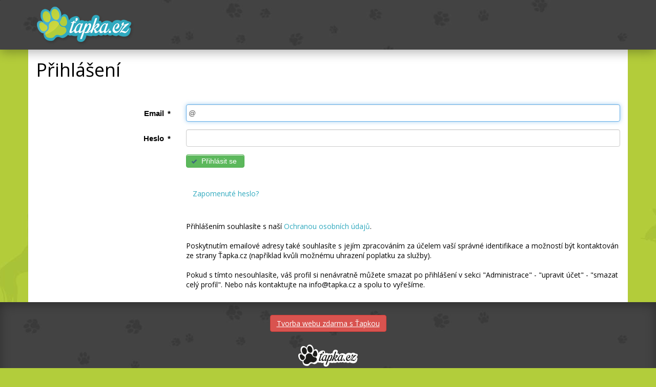

--- FILE ---
content_type: text/html;charset=UTF-8
request_url: https://tapka.cz/prihlaseni.html?originalUrl=https%3A%2F%2Ftapka.cz%2Fchs-psu-od-hodousicke-louky%2Fnovinky%2F5643b98f975a73345feed267
body_size: 4800
content:
<?xml version="1.0" encoding="UTF-8"?>
<!DOCTYPE html>
<html xmlns="http://www.w3.org/1999/xhtml"><head><link type="text/css" rel="stylesheet" href="/javax.faces.resource/theme.css.xhtml?ln=primefaces-aristo" /><script type="text/javascript" src="/javax.faces.resource/eNrLz83LTEtMTi22yoex9LKKawqKMnNTIeJZhaWpRZX6EApNDsHEp0m3IKc0PTMPpAYAv6EsfA.js.xhtml?ln=omnifaces.combined&amp;v=1768788535000"></script><link type="text/css" rel="stylesheet" href="/javax.faces.resource/eNpLLi62SklNSyzNKdFLLi6uAWKrnMz0jJKk_AqwQEFRZi5QPjm12ArBBMkAAKrZFyI.css.xhtml?ln=omnifaces.combined&amp;v=1768788535000" /><script type="text/javascript">if(window.PrimeFaces){}</script>
    <meta charset="utf-8" />
    <meta name="viewport" content="width=device-width, initial-scale=1" />
    <link rel="shortcut icon" href="/img/logo-paw-square-400.png" />
    <meta property="og:title" content="Webové stránky pro chovatelské stanice" />
    <meta property="og:type" content="website" />
    <meta property="og:url" content="https://tapka.cz/" />
    <meta property="og:description" content="Zapomeňte na výrobu složitých a drahých webových stránek pro vaši chovatelskou stanici. Díky Ťapce jste ihned online." />
    <meta property="og:image" content="https://tapka.cz/img/logo-paw-square-400.png" />
    <meta property="og:image:width" content="400" />
    <meta property="og:image:height " content="400" />
    <meta property="fb:app_id" content="123176991032462" />

    <title>Přihlášení - Ťapka</title>
    <link href="//fonts.googleapis.com/css?family=Open+Sans:400,800&amp;subset=latin,latin-ext" rel="stylesheet" type="text/css" />

    <!--[if IE]&gt;
        &lt;link href='//fonts.googleapis.com/css?family=Open+Sans:800&amp;amp;subset=latin,latin-ext' rel='stylesheet' type='text/css'/&gt;
    &lt;![endif]-->
    <!-- HTML5 shim and Respond.js for IE8 support of HTML5 elements and media queries -->
    <!-- WARNING: Respond.js doesn't work if you view the page via file:// -->
    <!--[if lt IE 9]&gt;
        &lt;script src="https://oss.maxcdn.com/html5shiv/3.7.2/html5shiv.min.js"&gt;&lt;/script&gt;
        &lt;script src="https://oss.maxcdn.com/respond/1.4.2/respond.min.js"&gt;&lt;/script&gt;
    &lt;![endif]--><script type="text/javascript" src="/js/stretch-layout.js"></script></head><body><div id="body">

        <div id="top-pane">
            <div class="container">
                <div class="row"><a id="logo-top" name="logo-top" href="/" class="col-md-6 col-xs-4"><img src="/img/logo.png" alt="" height="77" width="192" /></a>

                    <nav id="user-menu" class="col-md-6 col-xs-8 text-right">
                    </nav>

                </div>
            </div>
        </div>

        <div class="container bg-content" id="js-content">
            <div class="row">
                <div class="col-xs-12 bottom-offset"><div id="content">

        <h1>Přihlášení</h1>
            <br />
            <br />
<form id="j_idt28" name="j_idt28" method="post" action="/prihlaseni.html?originalUrl=https%3A%2F%2Ftapka.cz%2Fchs-psu-od-hodousicke-louky%2Fnovinky%2F5643b98f975a73345feed267" class="form-horizontal" enctype="application/x-www-form-urlencoded">
<input type="hidden" name="j_idt28" value="j_idt28" />


                <div class="form-group"><label id="j_idt32" class="ui-outputlabel ui-widget col-sm-3 control-label" for="email">Email<span class="ui-outputlabel-rfi">*</span></label>

                    <div class="col-sm-9"><span id="j_idt34"></span><script type="text/javascript">$(function(){PrimeFaces.focus('email');});</script><input id="email" name="email" type="text" value="@" maxlength="100" aria-required="true" class="ui-inputfield ui-inputtext ui-widget ui-state-default ui-corner-all form-control" /><script id="email_s" type="text/javascript">PrimeFaces.cw("InputText","widget_email",{id:"email"});</script>
                    </div>
                </div><div id="passwords" class="form-group"><label id="j_idt45" class="ui-outputlabel ui-widget col-sm-3 control-label" for="passwordHide">Heslo<span class="ui-outputlabel-rfi">*</span></label>

                        <div class="col-sm-9"><input id="passwordHide" name="passwordHide" type="password" class="ui-inputfield ui-password ui-widget ui-state-default ui-corner-all form-control" maxlength="100" onkeyup="PrimeFaces.ab({s:&quot;passwordHide&quot;,e:&quot;keyup&quot;,p:&quot;j_idt28&quot;,u:&quot;loginButton&quot;,onco:function(xhr,status,args){autoLogin();}});" aria-required="true" /><script id="passwordHide_s" type="text/javascript">$(function(){PrimeFaces.cw("Password","widget_passwordHide",{id:"passwordHide"});});</script>
                        </div></div>

                <div class="form-group"><div id="loginButton" class="col-sm-offset-3 col-sm-9"><button id="submitButton" name="submitButton" class="ui-button ui-widget ui-state-default ui-corner-all ui-button-text-icon-left btn btn-success" onclick="PrimeFaces.ab({s:&quot;submitButton&quot;,u:&quot;body&quot;});return false;" style="" type="submit"><span class="ui-button-icon-left ui-icon ui-c ui-icon-check"></span><span class="ui-button-text ui-c">Přihlásit se</span></button><script id="submitButton_s" type="text/javascript">PrimeFaces.cw("CommandButton","widget_submitButton",{id:"submitButton"});</script></div>
                </div>
                <script type="application/javascript">

                    function onBeforeChangePasswords() {
                        $('#passwordShow').prop('disabled', true);
                        $('#passwordHide').prop('disabled', true);
                    }

                    function autoLogin() {
                        var $submitButton = $('#submitButton');
                        if ($submitButton.is(':hidden')) {
                            $submitButton.click();
                        }
                    }
                </script><input type="hidden" name="javax.faces.ViewState" id="j_id1:javax.faces.ViewState:0" value="rrX42niTwF06yzu/bcBHd5Tq4r05ahAGntNanTPTtisMtakL/W19iqfomJtO1EcbEyOTYkXbK2/SXA85rb/u66ZG2ABTTcldudwQKBxP6zcYNlQO4hCdGf0HdIoUqNNYNYy1XcZgp4ZTobtwmezy4z5c76ubg96ZsGzXpRuliPKqtWHsp5Rfpvq5laC6bMPmUOUFsIOSMlQLnZTH3NZROnz5+Rl6VrP32UsMLi7V9u4E3N3q/1mFjhxEX7bTQ7wdZ+H0xIPGdLvQctL6SiMqc0Txnh/BrrKOjmihyZQVFK3MByazbhV6QrKFzthJbxgrCQ6w/DS/YNr/4D0ewEfrA7lRAMhY5exsq+uOwo5o/fs2XojISkSr5xXkvNwImEKzSBYAi+WCGU2CPgPZySWVOxuLBe69Lq5BCXTv0rnKVIRPCIUoYi7WpR7gTw9i68kp81e+e8ToQhKNRDUGJDPoShVhN+aEMJ3q3+z5IGcsepVzu6/S9CUYmufy7a9UWw24BIWvENrPofplD9WkpaWtrcUM5NcEvzIu0bIf8fMEhNkCySHRH4O2uxvXqCqA/Fb2WM6qF+3SNyhhS4jjAyYBX/vQuXswJmp8vgd3hEQ4tVSSZN8BMjbGz2vZKOrHhNlgJo8QMjKdQgqNuWERYFizVxUS2YVMhLX/SB4X6LJqnbWiTzh2vC9SyZTLiS+qCTNbXw1K5sY5pHENZQDGIR7oCyiFxehmLz3A1FYcLKEnqoZhUOh6V7zQRxoftuthpeWs3LcIQMyPbUozhHx0bIVvTJwKXGlF2WM1UZEf24GcI6XErWVNo9iNV79yDpAvIzvZddxNO0D7LI0pipGMXtHsyMShhNG6YZoD3zQ/sK7RkEAT4A2iDSQheSLxLked0VjYtcc2mup31gSsnPPskhWVjUZHc565NBM8OHE4BtNqU2yJwJ9KW7tEEb+1xT2cfBQySeoYJA/PYlA5pj+8OTQsvKkpfWb253e7JhHgB8bchu0/uCOMYT8NomWIo5eriycsRWFGLTrlolUiY8+AC5uuth7khBqpuc5Ts0Ewk3Es36kvfi6zFtoQS7AAJZCh24KqqivSlrceTwFD9r14B3LAAw1l/WLehfBHtkoAsEaaQpPh3ZdOLYShVd+7phoxOmkfWv6x6xjcvCIqQerEH6UH+hEl8IvZwdj2KCRSzHnoUYd27+zesnWeLO5GoBUX2xyySbrJWRnGn+eL85hP++6nhqC4HxuLcd18NIGEpyO2n/HRiCk/JZn2J14PjYmZppytwfTctAxlPueDtyouENcW3uqtiFwW8YIU/It50kjt7E2HXOfgp7zndChs4lNjyN0SpI2EMdCrk6tu8VUHYLs5XzO+PI8AcJX/YRKWN6XnLCS2F4GtE+/xSHaTVA2LwjuTqy4Tig/QYZyUwgNutzZ4nbCgRUTEHfd+W67ov7nx/43IioD+wwtJnRRnINK1f6jicea8rlnrJFFf7bzeM+znGrFtDvFOg7zU9ONbV9+CTrGonHIh6GEDYfTrc2BVNSMtl0FqyN7v4cAj5GpBPpPNWcjeitbb/g0y8B0RrhjrQ/o24vynvl1/wafUzBhFBw6P6i9EgsnCD9zIVNJapMotCQqTrBcZs/XG8Uc/bpmeGENuiOLMKFr2xNKD6xDra+Ikeb9nZwaYIcFo91XsZ31NdgBC5Gj5GtgpMYFwuvQ3LHEOEEvYFS2MO577MFDrhH1z14dsPIJV9fSK2pkC/SBhxyTdQgSCHYrUG/SZZ0d5Re8IfgFUykkr8hKIj3pun9HuhHU6+D/dpHJcUfP4cA8eHoqhpyvxr9gR3MTjS4qCI1UTdyXqCPZom4EqCsTWCjn8H3MxnlSuCUWcr9Ih8p0JLl1v2E/eOZj2+ZBAC9W+Mf3tC3NHMg+k8NgftPn4A+3z" autocomplete="off" />
</form>

            <br />

            <div class="row">
                <div class="col-sm-offset-3 col-sm-9"><a href="/zapomenute-heslo.html" class="btn btn-link">Zapomenuté heslo?</a>
                </div>
            </div>

            <div class="row">
                <div class="col-sm-offset-3 col-sm-9">
                    <br />
                    <br />
                    Přihlášením souhlasíte s naší <a href="/ochrana-osobnich-udaju.html" target="_blank">Ochranou osobních údajů</a>.
                    <br />
                    <br />
                    Poskytnutím emailové adresy také souhlasíte s jejím zpracováním za účelem vaší správné identifikace a možností být kontaktován ze strany Ťapka.cz (například kvůli možnému uhrazení poplatku za služby).
                    <br />
                    <br />
                    Pokud s tímto nesouhlasíte, váš profil si nenávratně můžete smazat po přihlášení v sekci "Administrace" - "upravit účet" - "smazat celý profil". Nebo nás kontaktujte na info@tapka.cz a spolu to vyřešíme.
                </div>
            </div></div>
                </div>
            </div>
        </div>

        <div id="bottom-pane">
            <div class="container">
        <div class="row vertical-offset text-center">
            <a class="btn btn-danger" href="https://tapka.cz?utm_source=footer&amp;utm_medium=inpage&amp;utm_campaign=red-button">
                Tvorba webu zdarma s Ťapkou
            </a>
        </div>
        <div class="row vertical-offset"><a id="j_idt59:logo-footer" name="j_idt59:logo-footer" href="/" class="col-xs-12 text-center"><img src="/img/logo-footer.png" alt="" height="43" width="116" /></a>
        </div>
        <div class="row vertical-offset">
            <p class="text-center text-light">Ťapku provozuje: Marek Polcar IČ: 03840131 - Paláskova 1107/2, Praha 8, 18200 - Kontakt: info@tapka.cz</p>
            <p class="text-center text-light"><a href="/podminky-uzivani.html" target="_blank">Podmínky užívání</a> - <a href="/ochrana-osobnich-udaju.html" target="_blank">Ochrana osobních údajů</a>
            </p>
        </div>
            </div>
        </div>

    <img id="ajax-spinner" src="/img/gears.svg" width="62" height="62" alt="xX" style="display: none; position: absolute; z-index: 9999" />
        <script>
            ga = function () {
                ga.q.push(arguments)
            };
            ga.q = [];
            ga.l = +new Date;
            ga('create', 'UA-57287110-1', 'auto');
            ga('send', 'pageview');
        </script>
        <script src="https://www.google-analytics.com/analytics.js" async="true" defer="true"></script></div><script type="text/javascript">OmniFaces.DeferredScript.add('/javax.faces.resource/eNrLKrYqySjNTdLNyC9LLdLLKgYAO4QGlA.js.xhtml?ln=omnifaces.combined&v=1723382786000');</script></body>
</html>

--- FILE ---
content_type: application/javascript
request_url: https://tapka.cz/javax.faces.resource/eNrLKrYqySjNTdLNyC9LLdLLKgYAO4QGlA.js.xhtml?ln=omnifaces.combined&v=1723382786000
body_size: 51
content:
$(function () {
    "use strict";

    var $body = $('body');

    $body.on('mouseover', '.circle-thumb a', function () {
        $(this).closest('.animal-box').find('h3 a').css('color', 'black');
    });

    $body.on('mouseout', '.circle-thumb a', function () {
        $(this).closest('.animal-box').find('h3 a').css('color', '');
    });
});



--- FILE ---
content_type: application/javascript
request_url: https://tapka.cz/js/stretch-layout.js
body_size: 199
content:
$(function () {
    "use strict";

    var setMinWidth = true,
        isPricingPage = $('.pricing').length > 0,
        $topPane = $('#top-pane'),
        $bottomPane = $('#bottom-pane'),
        $jsContent = $('#js-content'),
        $window = $(window),
        minWidth = 536;

    $window.resize(resizeWindow).resize();

    function resizeWindow() {

        var contentHeight = $window.height() - $topPane.height() - $bottomPane.height();
        $jsContent.css('minHeight', contentHeight);

        if (isPricingPage && setMinWidth) {
            var windowWidth = $window.width();

            if (windowWidth < minWidth) {
                $jsContent.css('minWidth', minWidth);
                $topPane.css('minWidth', minWidth);
                $bottomPane.css('minWidth', minWidth);
                setMinWidth = false;
            }
        }
    }
});


--- FILE ---
content_type: text/plain
request_url: https://www.google-analytics.com/j/collect?v=1&_v=j102&a=10203365&t=pageview&_s=1&dl=https%3A%2F%2Ftapka.cz%2Fprihlaseni.html%3ForiginalUrl%3Dhttps%253A%252F%252Ftapka.cz%252Fchs-psu-od-hodousicke-louky%252Fnovinky%252F5643b98f975a73345feed267&ul=en-us%40posix&dt=P%C5%99ihl%C3%A1%C5%A1en%C3%AD%20-%20%C5%A4apka&sr=1280x720&vp=1280x720&_u=IEBAAEABAAAAACAAI~&jid=1576008568&gjid=815749083&cid=426610192.1768975874&tid=UA-57287110-1&_gid=1801376816.1768975874&_r=1&_slc=1&z=1019097114
body_size: -448
content:
2,cG-9KP1CCHJ9W